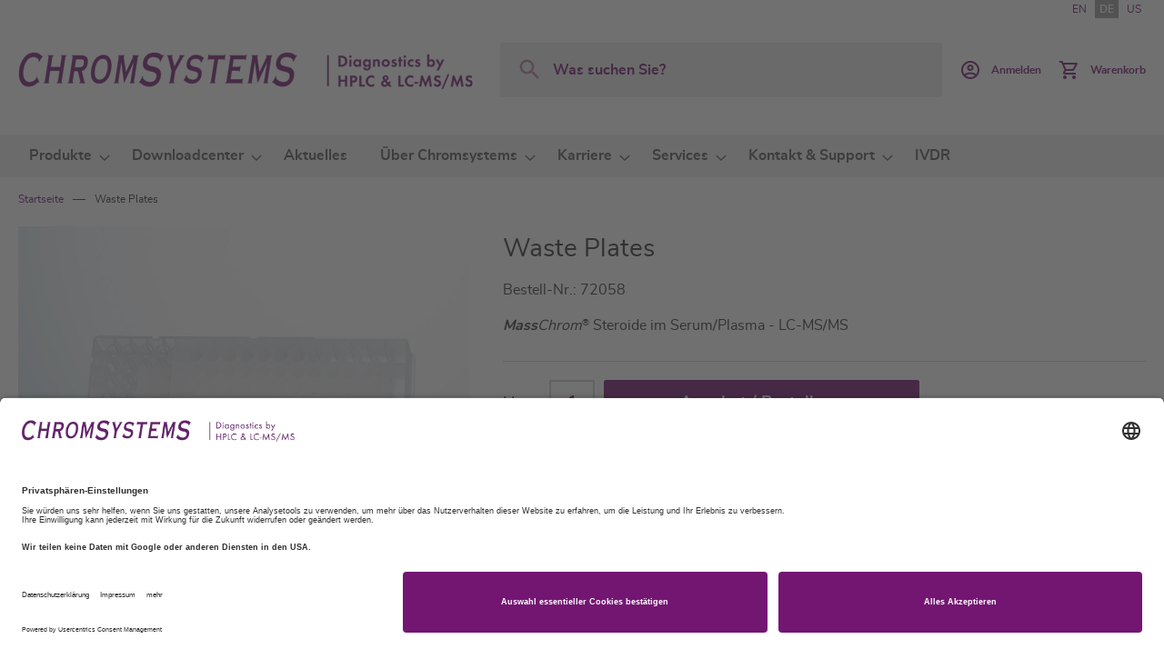

--- FILE ---
content_type: text/html; charset=UTF-8
request_url: https://chromsystems.com/de/waste-plates-72058.html
body_size: 13239
content:
<!doctype html>
<html lang="de">
    <head prefix="og: http://ogp.me/ns# fb: http://ogp.me/ns/fb# product: http://ogp.me/ns/product#">
        <script>
    var LOCALE = 'de\u002DDE';
    var BASE_URL = 'https\u003A\u002F\u002Fchromsystems.com\u002Fde\u002F';
    var require = {
        'baseUrl': 'https\u003A\u002F\u002Fchromsystems.com\u002Fstatic\u002Fversion1763477915\u002Ffrontend\u002FChromsystems\u002Fdefault\u002Fde_DE'
    };</script>        <meta charset="utf-8"/>
<meta name="title" content="Waste Plates"/>
<meta name="robots" content="INDEX,FOLLOW"/>
<meta name="viewport" content="width=device-width, initial-scale=1"/>
<meta name="format-detection" content="telephone=no"/>
<title>Waste Plates</title>
<link  rel="stylesheet" type="text/css"  media="all" href="https://chromsystems.com/static/version1763477915/frontend/Chromsystems/default/de_DE/mage/calendar.css" />
<link  rel="stylesheet" type="text/css"  media="all" href="https://chromsystems.com/static/version1763477915/frontend/Chromsystems/default/de_DE/css/styles-m.css" />
<link  rel="stylesheet" type="text/css"  media="all" href="https://chromsystems.com/static/version1763477915/frontend/Chromsystems/default/de_DE/jquery/uppy/dist/uppy-custom.css" />
<link  rel="stylesheet" type="text/css"  media="all" href="https://chromsystems.com/static/version1763477915/frontend/Chromsystems/default/de_DE/MageWorx_Downloads/attachment.css" />
<link  rel="stylesheet" type="text/css"  media="all" href="https://chromsystems.com/static/version1763477915/frontend/Chromsystems/default/de_DE/mage/gallery/gallery.css" />
<link  rel="stylesheet" type="text/css"  media="all" href="https://chromsystems.com/static/version1763477915/frontend/Chromsystems/default/de_DE/css/libs/datatables.min.css" />
<link  rel="stylesheet" type="text/css"  media="screen and (min-width: 768px)" href="https://chromsystems.com/static/version1763477915/frontend/Chromsystems/default/de_DE/css/styles-l.css" />
<link  rel="stylesheet" type="text/css"  media="print" href="https://chromsystems.com/static/version1763477915/frontend/Chromsystems/default/de_DE/css/print.css" />
<script  type="text/javascript"  src="https://chromsystems.com/static/version1763477915/frontend/Chromsystems/default/de_DE/requirejs/require.js"></script>
<script  type="text/javascript"  src="https://chromsystems.com/static/version1763477915/frontend/Chromsystems/default/de_DE/mage/requirejs/mixins.js"></script>
<script  type="text/javascript"  src="https://chromsystems.com/static/version1763477915/frontend/Chromsystems/default/de_DE/requirejs-config.js"></script>
<script  type="text/javascript"  src="https://chromsystems.com/static/version1763477915/frontend/Chromsystems/default/de_DE/Mageplaza_SocialShare/js/thankskit.js"></script>
<script  type="text/javascript"  src="https://chromsystems.com/static/version1763477915/frontend/Chromsystems/default/de_DE/Smile_ElasticsuiteTracker/js/tracking.js"></script>
<script  type="text/javascript"  src="https://static.addtoany.com/menu/page.js"></script>
<link rel="preload" as="font" crossorigin="anonymous" href="https://chromsystems.com/static/version1763477915/frontend/Chromsystems/default/de_DE/fonts/opensans/light/opensans-300.woff2" />
<link rel="preload" as="font" crossorigin="anonymous" href="https://chromsystems.com/static/version1763477915/frontend/Chromsystems/default/de_DE/fonts/opensans/regular/opensans-400.woff2" />
<link rel="preload" as="font" crossorigin="anonymous" href="https://chromsystems.com/static/version1763477915/frontend/Chromsystems/default/de_DE/fonts/opensans/semibold/opensans-600.woff2" />
<link rel="preload" as="font" crossorigin="anonymous" href="https://chromsystems.com/static/version1763477915/frontend/Chromsystems/default/de_DE/fonts/opensans/bold/opensans-700.woff2" />
<link rel="preload" as="font" crossorigin="anonymous" href="https://chromsystems.com/static/version1763477915/frontend/Chromsystems/default/de_DE/fonts/Luma-Icons.woff2" />
<link  rel="canonical" href="https://chromsystems.com/de/waste-plates-72058.html" />
<link  rel="icon" type="image/x-icon" href="https://chromsystems.com/media/favicon/default/Favicon_32Px.png" />
<link  rel="shortcut icon" type="image/x-icon" href="https://chromsystems.com/media/favicon/default/Favicon_32Px.png" />
<script id="usercentrics-cmp" data-language="de" data-settings-id="QgDVqAFH" src="https://app.usercentrics.eu/browser-ui/latest/bundle.js" async></script>

<meta data-privacy-proxy-server="https://privacy-proxy-server.usercentrics.eu">

<script type="application/javascript" src="https://privacy-proxy.usercentrics.eu/latest/uc-block.bundle.js"></script>

<!-- Matomo Tag Manager -->
<script>
var _mtm = window._mtm = window._mtm || [];
_mtm.push({'mtm.startTime': (new Date().getTime()), 'event': 'mtm.Start'});
var d=document, g=d.createElement('script'), s=d.getElementsByTagName('script')[0];
g.async=true; g.src='https://cdn.matomo.cloud/chromsystems.matomo.cloud/container_RYwzMHz2.js'; s.parentNode.insertBefore(g,s);
</script>
<!-- End Matomo Tag Manager -->            <script type="text/x-magento-init">
        {
            "*": {
                "Magento_PageCache/js/form-key-provider": {
                    "isPaginationCacheEnabled":
                        0                }
            }
        }
    </script>

<meta property="og:type" content="product" />
<meta property="og:title"
      content="Waste&#x20;Plates" />
<meta property="og:image"
      content="https://chromsystems.com/media/catalog/product/cache/dd3ad574e72b65ff523672a32793868a/7/2/72056_72058_72059_lcms_steroid_collection_plate_waste_plate_seals_3.jpg" />
<meta property="og:description"
      content="MassChrom&amp;reg&#x3B;&#x20;Steroide&#x20;im&#x20;Serum&#x2F;Plasma&#x20;-&#x20;LC-MS&#x2F;MS" />
<meta property="og:url" content="https://chromsystems.com/de/waste-plates-72058.html" />
    <meta property="product:price:amount" content="0"/>
    <meta property="product:price:currency"
      content="EUR"/>
    </head>
    <body data-container="body"
          data-mage-init='{"loaderAjax": {}, "loader": { "icon": "https://chromsystems.com/static/version1763477915/frontend/Chromsystems/default/de_DE/images/loader-2.gif"}}'
        id="html-body" itemtype="http://schema.org/Product" itemscope="itemscope" class="catalog-product-view product-waste-plates-72058 page-layout-1column">
        
<script type="text/x-magento-init">
    {
        "*": {
            "Magento_PageBuilder/js/widget-initializer": {
                "config": {"[data-content-type=\"slider\"][data-appearance=\"default\"]":{"Magento_PageBuilder\/js\/content-type\/slider\/appearance\/default\/widget":false},"[data-content-type=\"map\"]":{"Magento_PageBuilder\/js\/content-type\/map\/appearance\/default\/widget":false},"[data-content-type=\"row\"]":{"Magento_PageBuilder\/js\/content-type\/row\/appearance\/default\/widget":false},"[data-content-type=\"tabs\"]":{"Magento_PageBuilder\/js\/content-type\/tabs\/appearance\/default\/widget":false},"[data-content-type=\"slide\"]":{"Magento_PageBuilder\/js\/content-type\/slide\/appearance\/default\/widget":{"buttonSelector":".pagebuilder-slide-button","showOverlay":"hover","dataRole":"slide"}},"[data-content-type=\"banner\"]":{"Magento_PageBuilder\/js\/content-type\/banner\/appearance\/default\/widget":{"buttonSelector":".pagebuilder-banner-button","showOverlay":"hover","dataRole":"banner"}},"[data-content-type=\"buttons\"]":{"Magento_PageBuilder\/js\/content-type\/buttons\/appearance\/inline\/widget":false},"[data-content-type=\"products\"][data-appearance=\"carousel\"]":{"Magento_PageBuilder\/js\/content-type\/products\/appearance\/carousel\/widget":false}},
                "breakpoints": {"desktop":{"label":"Desktop","stage":true,"default":true,"class":"desktop-switcher","icon":"Magento_PageBuilder::css\/images\/switcher\/switcher-desktop.svg","conditions":{"min-width":"1024px"},"options":{"products":{"default":{"slidesToShow":"5"}}}},"tablet":{"conditions":{"max-width":"1024px","min-width":"768px"},"options":{"products":{"default":{"slidesToShow":"4"},"continuous":{"slidesToShow":"3"}}}},"mobile":{"label":"Mobile","stage":true,"class":"mobile-switcher","icon":"Magento_PageBuilder::css\/images\/switcher\/switcher-mobile.svg","media":"only screen and (max-width: 768px)","conditions":{"max-width":"768px","min-width":"640px"},"options":{"products":{"default":{"slidesToShow":"3"}}}},"mobile-small":{"conditions":{"max-width":"640px"},"options":{"products":{"default":{"slidesToShow":"2"},"continuous":{"slidesToShow":"1"}}}}}            }
        }
    }
</script>

<div class="cookie-status-message" id="cookie-status">
    The store will not work correctly when cookies are disabled.</div>
<script type="text&#x2F;javascript">document.querySelector("#cookie-status").style.display = "none";</script>
<script type="text/x-magento-init">
    {
        "*": {
            "cookieStatus": {}
        }
    }
</script>

<script type="text/x-magento-init">
    {
        "*": {
            "mage/cookies": {
                "expires": null,
                "path": "\u002F",
                "domain": ".chromsystems.com",
                "secure": true,
                "lifetime": "3600"
            }
        }
    }
</script>
    <noscript>
        <div class="message global noscript">
            <div class="content">
                <p>
                    <strong>JavaScript scheint in Ihrem Browser deaktiviert zu sein.</strong>
                    <span>
                        Um unsere Website in bester Weise zu erfahren, aktivieren Sie Javascript in Ihrem Browser.                    </span>
                </p>
            </div>
        </div>
    </noscript>

<script>
    window.cookiesConfig = window.cookiesConfig || {};
    window.cookiesConfig.secure = true;
</script><script>    require.config({
        map: {
            '*': {
                wysiwygAdapter: 'mage/adminhtml/wysiwyg/tiny_mce/tinymceAdapter'
            }
        }
    });</script><div class="page-wrapper"><header class="page-header"><div class="panel wrapper"><div class="panel header"><a class="action skip contentarea"
   href="#contentarea">
    <span>
        Zum Inhalt springen    </span>
</a>
<ul class="header-store-switcher">
                        <li>
                                    <a href="https://chromsystems.com/de/stores/store/redirect/___store/en/___from_store/de/uenc/aHR0cHM6Ly9jaHJvbXN5c3RlbXMuY29tL2VuL3dhc3RlLXBsYXRlcy03MjA1OC5odG1s/">
                        EN                    </a>
                            </li>
                    <li>
                                    <strong>
                        DE                    </strong>
                            </li>
                    <li>
                                    <a href="https://chromsystems.com/de/stores/store/redirect/___store/us/___from_store/de/uenc/aHR0cHM6Ly9jaHJvbXN5c3RlbXMuY29tL3VzL3dhc3RlLXBsYXRlcy03MjA1OC5odG1s/">
                        US                    </a>
                            </li>
            </ul>

</div></div><div class="header content"><span data-action="toggle-nav" class="action nav-toggle"><span>Navigation umschalten</span></span>
<a
    class="logo"
    href="https://chromsystems.com/de/"
    title="Chromsystems&#x20;Instruments&#x20;&amp;&#x20;Chemicals&#x20;GmbH"
    aria-label="store logo">
    <img src="https://chromsystems.com/media/logo/default/CS_Logo_Website_500Px.png"
         title="Chromsystems&#x20;Instruments&#x20;&amp;&#x20;Chemicals&#x20;GmbH"
         alt="Chromsystems&#x20;Instruments&#x20;&amp;&#x20;Chemicals&#x20;GmbH"
                            />
</a>


<div class="block block-search">
    <div class="block block-title">
        <strong>Search</strong>
    </div>

    <div class="block block-content">
        <form
            id="minisearch-form-top-search"
            class="form minisearch"
            action="https://chromsystems.com/de/catalogsearch/result/"
            method="get"
        >
            <div class="field search">
                <label class="label" for="search" data-role="minisearch-label">
                    <span>Search</span>
                </label>

                <div class="control">
                    <input
                        id="search"
                        type="text"
                        name="q"
                        value=""
                        placeholder="Was&#x20;suchen&#x20;Sie&#x3F;"
                        class="input-text"
                        maxlength="128"
                        role="combobox"
                        aria-haspopup="false"
                        aria-autocomplete="both"
                        aria-expanded="false"
                        autocomplete="off"
                        data-block="autocomplete-form"
                        data-mage-init="&#x7B;&quot;quickSearch&quot;&#x3A;&#x7B;&quot;formSelector&quot;&#x3A;&quot;&#x23;minisearch-form-top-search&quot;,&quot;url&quot;&#x3A;&quot;https&#x3A;&#x5C;&#x2F;&#x5C;&#x2F;chromsystems.com&#x5C;&#x2F;de&#x5C;&#x2F;search&#x5C;&#x2F;ajax&#x5C;&#x2F;suggest&#x5C;&#x2F;&quot;,&quot;destinationSelector&quot;&#x3A;&quot;&#x23;minisearch-autocomplete-top-search&quot;,&quot;templates&quot;&#x3A;&#x7B;&quot;term&quot;&#x3A;&#x7B;&quot;title&quot;&#x3A;&quot;Suchbegriffe&quot;,&quot;template&quot;&#x3A;&quot;Smile_ElasticsuiteCore&#x5C;&#x2F;autocomplete&#x5C;&#x2F;term&quot;&#x7D;,&quot;product&quot;&#x3A;&#x7B;&quot;title&quot;&#x3A;&quot;Produkte&quot;,&quot;template&quot;&#x3A;&quot;Smile_ElasticsuiteCatalog&#x5C;&#x2F;autocomplete&#x5C;&#x2F;product&quot;&#x7D;,&quot;category&quot;&#x3A;&#x7B;&quot;title&quot;&#x3A;&quot;&#x5C;u00dcbersichten&quot;,&quot;template&quot;&#x3A;&quot;Smile_ElasticsuiteCatalog&#x5C;&#x2F;autocomplete&#x5C;&#x2F;category&quot;&#x7D;,&quot;product_attribute&quot;&#x3A;&#x7B;&quot;title&quot;&#x3A;&quot;Attribute&quot;,&quot;template&quot;&#x3A;&quot;Smile_ElasticsuiteCatalog&#x5C;&#x2F;autocomplete&#x5C;&#x2F;product-attribute&quot;,&quot;titleRenderer&quot;&#x3A;&quot;Smile_ElasticsuiteCatalog&#x5C;&#x2F;js&#x5C;&#x2F;autocomplete&#x5C;&#x2F;product-attribute&quot;&#x7D;,&quot;cms_page&quot;&#x3A;&#x7B;&quot;title&quot;&#x3A;&quot;Themen&quot;,&quot;template&quot;&#x3A;&quot;Smile_ElasticsuiteCms&#x5C;&#x2F;autocomplete&#x5C;&#x2F;cms&quot;&#x7D;&#x7D;,&quot;priceFormat&quot;&#x3A;&#x7B;&quot;pattern&quot;&#x3A;&quot;&#x25;s&#x5C;u00a0&#x5C;u20ac&quot;,&quot;precision&quot;&#x3A;2,&quot;requiredPrecision&quot;&#x3A;2,&quot;decimalSymbol&quot;&#x3A;&quot;,&quot;,&quot;groupSymbol&quot;&#x3A;&quot;.&quot;,&quot;groupLength&quot;&#x3A;3,&quot;integerRequired&quot;&#x3A;false&#x7D;,&quot;minSearchLength&quot;&#x3A;&quot;1&quot;&#x7D;&#x7D;"
                    />

                    <div id="minisearch-autocomplete-top-search" class="search-autocomplete"></div>

                                    </div>
            </div>

            <div class="actions">
                <button
                    type="submit"
                    title="Search"
                    class="action search"
                >
                    <span>Search</span>
                </button>
            </div>
        </form>
    </div>
</div>
<div class="header actions"><div class="user-link " data-label="oder">
            <a href="https://chromsystems.com/de/customer/account/login/"class="action customer-acc" >
            <span class="text">
                                    Anmelden                            </span>
        </a>
    </div>

<div data-block="minicart" class="minicart-wrapper">
    <a class="action showcart" href="https://chromsystems.com/de/checkout/cart/"
       data-bind="scope: 'minicart_content'">
        <span class="text">Warenkorb</span>
        <span class="counter qty empty"
              data-bind="css: { empty: !!getCartParam('summary_count') == false && !isLoading() },
               blockLoader: isLoading">
            <span class="counter-number">
                <!-- ko if: getCartParam('summary_count') -->
                <!-- ko text: getCartParam('summary_count').toLocaleString(window.LOCALE) --><!-- /ko -->
                <!-- /ko -->
            </span>
            <span class="counter-label">
            <!-- ko if: getCartParam('summary_count') -->
                <!-- ko text: getCartParam('summary_count').toLocaleString(window.LOCALE) --><!-- /ko -->
                <!-- ko i18n: 'items' --><!-- /ko -->
            <!-- /ko -->
            </span>
        </span>
    </a>
                    <script>            require(['jquery'], function ($) {
                $('a.action.showcart').on('click', function() {
                    $(document.body).trigger('processStart');
                });
            });</script>        <script>window.checkout = {"shoppingCartUrl":"https:\/\/chromsystems.com\/de\/checkout\/cart\/","checkoutUrl":"https:\/\/chromsystems.com\/de\/checkout\/","updateItemQtyUrl":"https:\/\/chromsystems.com\/de\/checkout\/sidebar\/updateItemQty\/","removeItemUrl":"https:\/\/chromsystems.com\/de\/checkout\/sidebar\/removeItem\/","imageTemplate":"Magento_Catalog\/product\/image_with_borders","baseUrl":"https:\/\/chromsystems.com\/de\/","minicartMaxItemsVisible":3,"websiteId":"1","maxItemsToDisplay":10,"storeId":"1","storeGroupId":"1","agreementIds":["2"],"customerLoginUrl":"https:\/\/chromsystems.com\/de\/customer\/account\/login\/referer\/aHR0cHM6Ly9jaHJvbXN5c3RlbXMuY29tL2RlL3dhc3RlLXBsYXRlcy03MjA1OC5odG1s\/","isRedirectRequired":false,"autocomplete":"off","captcha":{"user_login":{"isCaseSensitive":false,"imageHeight":50,"imageSrc":"","refreshUrl":"https:\/\/chromsystems.com\/de\/captcha\/refresh\/","isRequired":false,"timestamp":1769226677}}}</script>    <script type="text/x-magento-init">
    {
        "[data-block='minicart']": {
            "Magento_Ui/js/core/app": {"components":{"minicart_content":{"children":{"subtotal.container":{"children":{"subtotal":{"children":{"subtotal.totals":{"config":{"display_cart_subtotal_incl_tax":1,"display_cart_subtotal_excl_tax":0,"template":"Magento_Tax\/checkout\/minicart\/subtotal\/totals"},"component":"Magento_Tax\/js\/view\/checkout\/minicart\/subtotal\/totals","children":{"subtotal.totals.msrp":{"component":"Magento_Msrp\/js\/view\/checkout\/minicart\/subtotal\/totals","config":{"displayArea":"minicart-subtotal-hidden","template":"Magento_Msrp\/checkout\/minicart\/subtotal\/totals"}}}}},"component":"uiComponent","config":{"template":"Magento_Checkout\/minicart\/subtotal"}}},"component":"uiComponent","config":{"displayArea":"subtotalContainer"}},"item.renderer":{"component":"Magento_Checkout\/js\/view\/cart-item-renderer","config":{"displayArea":"defaultRenderer","template":"Magento_Checkout\/minicart\/item\/default"},"children":{"item.image":{"component":"Magento_Catalog\/js\/view\/image","config":{"template":"Magento_Catalog\/product\/image","displayArea":"itemImage"}},"checkout.cart.item.price.sidebar":{"component":"uiComponent","config":{"template":"Magento_Checkout\/minicart\/item\/price","displayArea":"priceSidebar"}}}},"extra_info":{"component":"uiComponent","config":{"displayArea":"extraInfo"}},"promotion":{"component":"uiComponent","config":{"displayArea":"promotion"}}},"config":{"itemRenderer":{"default":"defaultRenderer","simple":"defaultRenderer","virtual":"defaultRenderer"},"template":"Magento_Checkout\/minicart\/content"},"component":"Magento_Checkout\/js\/view\/minicart"}},"types":[]}        },
        "*": {
            "Magento_Ui/js/block-loader": "https\u003A\u002F\u002Fchromsystems.com\u002Fstatic\u002Fversion1763477915\u002Ffrontend\u002FChromsystems\u002Fdefault\u002Fde_DE\u002Fimages\u002Floader\u002D1.gif"
        }
    }
    </script>
</div>
</div><ul class="compare wrapper"><li class="item link compare" data-bind="scope: 'compareProducts'" data-role="compare-products-link">
    <a class="action compare no-display" title="Produkte&#x20;vergleichen"
       data-bind="attr: {'href': compareProducts().listUrl}, css: {'no-display': !compareProducts().count}"
    >
        Produkte vergleichen        <span class="counter qty" data-bind="text: compareProducts().countCaption"></span>
    </a>
</li>
<script type="text/x-magento-init">
{"[data-role=compare-products-link]": {"Magento_Ui/js/core/app": {"components":{"compareProducts":{"component":"Magento_Catalog\/js\/view\/compare-products"}}}}}
</script>
</ul></div></header>    <div class="sections nav-sections">
                <div class="section-items nav-sections-items"
             data-mage-init='{"tabs":{"openedState":"active"}}'>
                                            <div class="section-item-title nav-sections-item-title"
                     data-role="collapsible">
                    <a class="nav-sections-item-switch"
                       data-toggle="switch" href="#store.menu">
                        Menü                    </a>
                </div>
                <div class="section-item-content nav-sections-item-content"
                     id="store.menu"
                     data-role="content">
                    
<nav class="navigation" data-action="navigation">
    <ul data-mage-init='{"menu":{"responsive":true, "expanded":true, "position":{"my":"left top","at":"left bottom"}}}'>
        <li  class="level0 nav-1 category-item first level-top parent"><a href="https://chromsystems.com/de/produkte.html"  class="level-top" ><span>Produkte</span></a><ul class="level0 submenu"><li  class="level1 nav-1-1 category-item first"><a href="https://chromsystems.com/de/produkte/drogenanalytik.html" ><span>Drogenanalytik</span></a></li><li  class="level1 nav-1-2 category-item"><a href="https://chromsystems.com/de/produkte/aminosaeuren-analytik-aaa.html" ><span>Aminosäuren-Analytik (AAA)</span></a></li><li  class="level1 nav-1-3 category-item"><a href="https://chromsystems.com/de/produkte/neugeborenen-screening.html" ><span>Neugeborenen-Screening</span></a></li><li  class="level1 nav-1-4 category-item"><a href="https://chromsystems.com/de/produkte/therapeutisches-drug-monitoring.html" ><span>Therapeutisches Drug Monitoring</span></a></li><li  class="level1 nav-1-5 category-item"><a href="https://chromsystems.com/de/produkte/biogene-amine.html" ><span>Biogene Amine</span></a></li><li  class="level1 nav-1-6 category-item"><a href="https://chromsystems.com/de/produkte/arbeitsmedizin.html" ><span>Arbeitsmedizin</span></a></li><li  class="level1 nav-1-7 category-item"><a href="https://chromsystems.com/de/produkte/steroide.html" ><span>Steroide</span></a></li><li  class="level1 nav-1-8 category-item"><a href="https://chromsystems.com/de/produkte/chronischer-alkoholmissbrauch.html" ><span>Chronischer Alkoholmissbrauch</span></a></li><li  class="level1 nav-1-9 category-item"><a href="https://chromsystems.com/de/produkte/porphyrine-diagnostik.html" ><span>Porphyrine-Diagnostik</span></a></li><li  class="level1 nav-1-10 category-item"><a href="https://chromsystems.com/de/produkte/vitamin-d3-d2-crosslinks.html" ><span>Vitamin D3/D2 - Crosslinks</span></a></li><li  class="level1 nav-1-11 category-item"><a href="https://chromsystems.com/de/produkte/monitoring-oxidativer-stress.html" ><span>Monitoring Oxidativer Stress</span></a></li><li  class="level1 nav-1-12 category-item"><a href="https://chromsystems.com/de/produkte/haemoglobin-analytik.html" ><span>Hämoglobin-Analytik</span></a></li><li  class="level1 nav-1-13 category-item"><a href="https://chromsystems.com/de/produkte/vitaminstatus.html" ><span>Vitaminstatus</span></a></li><li  class="level1 nav-1-14 category-item"><a href="https://chromsystems.com/de/produkte/homocystein.html" ><span>Homocystein</span></a></li><li  class="level1 nav-1-15 category-item"><a href="https://chromsystems.com/de/produkte/instrumente-software.html" ><span>Instrumente &amp; Software</span></a></li><li  class="level1 nav-1-16 category-item"><a href="https://chromsystems.com/de/produkte/automation.html" ><span>Automation</span></a></li><li  class="level1 nav-1-17 category-item"><a href="https://chromsystems.com/de/produkte/automatisierte-assays.html" ><span>Automatisierte Assays</span></a></li><li  class="level1 nav-1-18 category-item"><a href="https://chromsystems.com/de/produkte/kalibratoren-und-kontrollen.html" ><span>Kalibratoren und Kontrollen</span></a></li><li  class="level1 nav-1-19 category-item"><a href="https://chromsystems.com/de/produkte/zubehoer-und-komponenten.html" ><span>Zubehör und Komponenten</span></a></li><li  class="level1 nav-1-20 category-item last"><a href="https://chromsystems.com/de/produkte/csquant-software.html" ><span>CSQUANT® Software</span></a></li></ul></li><li  class="level0 nav-2 category-item level-top parent"><a href="https://chromsystems.com/de/downloadcenter.html"  class="level-top" ><span>Downloadcenter</span></a><ul class="level0 submenu"><li  class="level1 nav-2-1 category-item first"><a href="https://chromsystems.com/de/downloadcenter/product-information-leaflets.html" ><span>Beipackzettel</span></a></li><li  class="level1 nav-2-2 category-item"><a href="https://chromsystems.com/de/downloadcenter/safety-data-sheets.html" ><span>Sicherheitsdatenblätter</span></a></li><li  class="level1 nav-2-3 category-item"><a href="https://chromsystems.com/de/downloadcenter/instruction-manuals.html" ><span>Arbeitsvorschriften</span></a></li><li  class="level1 nav-2-4 category-item"><a href="https://chromsystems.com/de/downloadcenter/traceability.html" ><span>Rückführbarkeit</span></a></li><li  class="level1 nav-2-5 category-item"><a href="https://chromsystems.com/de/downloadcenter/external-quality-assessment.html" ><span>Ringversuche</span></a></li><li  class="level1 nav-2-6 category-item"><a href="https://chromsystems.com/de/downloadcenter/zertifikate.html" ><span>Zertifikate</span></a></li><li  class="level1 nav-2-7 category-item"><a href="https://chromsystems.com/de/downloadcenter/data-sheets.html" ><span>Datenblätter</span></a></li><li  class="level1 nav-2-8 category-item"><a href="https://chromsystems.com/de/downloadcenter/brochures.html" ><span>Broschüren</span></a></li><li  class="level1 nav-2-9 category-item"><a href="https://chromsystems.com/de/downloadcenter/kataloge.html" ><span>Kataloge</span></a></li><li  class="level1 nav-2-10 category-item last"><a href="https://chromsystems.com/de/downloadcenter/declaration-of-conformity.html" ><span>Konformitätserklärungen</span></a></li></ul></li><li  class="level0 nav-3 category-item level-top"><a href="https://chromsystems.com/de/aktuelles.html"  class="level-top" ><span>Aktuelles</span></a></li><li  class="level0 nav-4 category-item level-top parent"><a href="https://chromsystems.com/de/ueber-chromsystems.html"  class="level-top" ><span>Über Chromsystems</span></a><ul class="level0 submenu"><li  class="level1 nav-4-1 category-item first"><a href="https://chromsystems.com/de/ueber-chromsystems/wer-wir-sind.html" ><span>Wer wir sind</span></a></li><li  class="level1 nav-4-2 category-item"><a href="https://chromsystems.com/de/ueber-chromsystems/meilensteine.html" ><span>Meilensteine</span></a></li><li  class="level1 nav-4-3 category-item"><a href="https://chromsystems.com/de/ueber-chromsystems/nachhaltigkeit-und-umweltschutz.html" ><span>Nachhaltigkeit &amp; Umweltschutz</span></a></li><li  class="level1 nav-4-4 category-item"><a href="https://chromsystems.com/de/ueber-chromsystems/qualitaetspolitik.html" ><span>Qualitätspolitik</span></a></li><li  class="level1 nav-4-5 category-item last"><a href="https://chromsystems.com/de/ueber-chromsystems/verhaltenskodex.html" ><span>Verhaltenskodex</span></a></li></ul></li><li  class="level0 nav-5 category-item level-top parent"><a href="https://chromsystems.com/de/karriere.html"  class="level-top" ><span>Karriere</span></a><ul class="level0 submenu"><li  class="level1 nav-5-1 category-item first"><a href="https://chromsystems.com/de/karriere/karriere-bei-chromsystems.html" ><span>Karriere bei Chromsystems</span></a></li><li  class="level1 nav-5-2 category-item"><a href="https://chromsystems.com/de/karriere/offene-stellen.html" ><span>Offene Stellen</span></a></li><li  class="level1 nav-5-3 category-item last"><a href="https://chromsystems.com/de/karriere/initiativbewerbung.html" ><span>Initiativbewerbung</span></a></li></ul></li><li  class="level0 nav-6 category-item level-top parent"><a href="https://chromsystems.com/de/services.html"  class="level-top" ><span>Services</span></a><ul class="level0 submenu"><li  class="level1 nav-6-1 category-item first"><a href="https://chromsystems.com/de/services/customer-area.html" ><span>Kundenbereich</span></a></li><li  class="level1 nav-6-2 category-item"><a href="https://chromsystems.com/de/services/publikationen.html" ><span>Publikationen</span></a></li><li  class="level1 nav-6-3 category-item"><a href="https://chromsystems.com/de/services/events.html" ><span>Events</span></a></li><li  class="level1 nav-6-4 category-item"><a href="https://chromsystems.com/de/services/webinare.html" ><span>Webinare</span></a></li><li  class="level1 nav-6-5 category-item"><a href="https://chromsystems.com/de/services/workshops.html" ><span>Workshops</span></a></li><li  class="level1 nav-6-6 category-item"><a href="https://chromsystems.com/de/services/certificates.html" ><span>Zertifikate</span></a></li><li  class="level1 nav-6-7 category-item"><a href="https://chromsystems.com/de/services/katalog.html" ><span>Kataloge</span></a></li><li  class="level1 nav-6-8 category-item last"><a href="https://chromsystems.com/de/services/downloadcenter.html" ><span>Downloadcenter</span></a></li></ul></li><li  class="level0 nav-7 category-item level-top parent"><a href="https://chromsystems.com/de/kontakt-und-support.html"  class="level-top" ><span>Kontakt &amp; Support</span></a><ul class="level0 submenu"><li  class="level1 nav-7-1 category-item first"><a href="https://chromsystems.com/de/kontakt-und-support/ihr-ansprechpartner.html" ><span>Ihr Ansprechpartner</span></a></li><li  class="level1 nav-7-2 category-item"><a href="https://chromsystems.com/de/kontakt-und-support/technischer-support.html" ><span>Technischer Support</span></a></li><li  class="level1 nav-7-3 category-item"><a href="https://chromsystems.com/de/kontakt-und-support/allgemeine-anfrage.html" ><span>Allgemeine Anfrage</span></a></li><li  class="level1 nav-7-4 category-item last"><a href="https://chromsystems.com/de/kontakt-und-support/ihr-weg-zu-uns.html" ><span>Ihr Weg zu uns</span></a></li></ul></li><li  class="level0 nav-8 category-item last level-top"><a href="https://chromsystems.com/de/ivdr.html"  class="level-top" ><span>IVDR</span></a></li>            </ul>
</nav>
                </div>
                    </div>
    </div>
<div class="breadcrumbs"></div>
<script type="text/x-magento-init">
    {
        ".breadcrumbs": {
            "breadcrumbs": {"categoryUrlSuffix":".html","useCategoryPathInUrl":1,"product":"Waste Plates"}        }
    }
</script>
<main id="maincontent" class="page-main"><a id="contentarea" tabindex="-1"></a>
<div class="page messages"><div data-placeholder="messages"></div>
<div data-bind="scope: 'messages'">
    <!-- ko if: cookieMessagesObservable() && cookieMessagesObservable().length > 0 -->
    <div aria-atomic="true" role="alert" class="messages" data-bind="foreach: {
        data: cookieMessagesObservable(), as: 'message'
    }">
        <div data-bind="attr: {
            class: 'message-' + message.type + ' ' + message.type + ' message',
            'data-ui-id': 'message-' + message.type
        }">
            <div data-bind="html: $parent.prepareMessageForHtml(message.text)"></div>
        </div>
    </div>
    <!-- /ko -->

    <div aria-atomic="true" role="alert" class="messages" data-bind="foreach: {
        data: messages().messages, as: 'message'
    }, afterRender: purgeMessages">
        <div data-bind="attr: {
            class: 'message-' + message.type + ' ' + message.type + ' message',
            'data-ui-id': 'message-' + message.type
        }">
            <div data-bind="html: $parent.prepareMessageForHtml(message.text)"></div>
        </div>
    </div>
</div>

<script type="text/x-magento-init">
    {
        "*": {
            "Magento_Ui/js/core/app": {
                "components": {
                        "messages": {
                            "component": "Magento_Theme/js/view/messages"
                        }
                    }
                }
            }
    }
</script>
</div><div class="columns"><div class="column main">
    <input name="form_key" type="hidden" value="VqVrQxDSKVdc1XpA" /><div id="authenticationPopup" data-bind="scope:'authenticationPopup', style: {display: 'none'}">
        <script>window.authenticationPopup = {"autocomplete":"off","customerRegisterUrl":"https:\/\/chromsystems.com\/de\/customer\/account\/create\/","customerForgotPasswordUrl":"https:\/\/chromsystems.com\/de\/customer\/account\/forgotpassword\/","baseUrl":"https:\/\/chromsystems.com\/de\/","customerLoginUrl":"https:\/\/chromsystems.com\/de\/customer\/ajax\/login\/"}</script>    <!-- ko template: getTemplate() --><!-- /ko -->
        <script type="text/x-magento-init">
        {
            "#authenticationPopup": {
                "Magento_Ui/js/core/app": {"components":{"authenticationPopup":{"component":"Magento_Customer\/js\/view\/authentication-popup","children":{"messages":{"component":"Magento_Ui\/js\/view\/messages","displayArea":"messages"},"captcha":{"component":"Magento_Captcha\/js\/view\/checkout\/loginCaptcha","displayArea":"additional-login-form-fields","formId":"user_login","configSource":"checkout"}}}}}            },
            "*": {
                "Magento_Ui/js/block-loader": "https\u003A\u002F\u002Fchromsystems.com\u002Fstatic\u002Fversion1763477915\u002Ffrontend\u002FChromsystems\u002Fdefault\u002Fde_DE\u002Fimages\u002Floader\u002D1.gif"
                            }
        }
    </script>
</div>
<script type="text/x-magento-init">
    {
        "*": {
            "Magento_Customer/js/section-config": {
                "sections": {"stores\/store\/switch":["*"],"stores\/store\/switchrequest":["*"],"directory\/currency\/switch":["*"],"*":["messages"],"customer\/account\/logout":["*","recently_viewed_product","recently_compared_product","persistent"],"customer\/account\/loginpost":["*"],"customer\/account\/createpost":["*"],"customer\/account\/editpost":["*"],"customer\/ajax\/login":["checkout-data","cart","captcha"],"catalog\/product_compare\/add":["compare-products"],"catalog\/product_compare\/remove":["compare-products"],"catalog\/product_compare\/clear":["compare-products"],"sales\/guest\/reorder":["cart"],"sales\/order\/reorder":["cart"],"checkout\/cart\/add":["cart","directory-data"],"checkout\/cart\/delete":["cart"],"checkout\/cart\/updatepost":["cart"],"checkout\/cart\/updateitemoptions":["cart"],"checkout\/cart\/couponpost":["cart"],"checkout\/cart\/estimatepost":["cart"],"checkout\/cart\/estimateupdatepost":["cart"],"checkout\/onepage\/saveorder":["cart","checkout-data","last-ordered-items"],"checkout\/sidebar\/removeitem":["cart"],"checkout\/sidebar\/updateitemqty":["cart"],"rest\/*\/v1\/carts\/*\/payment-information":["cart","last-ordered-items","captcha","instant-purchase"],"rest\/*\/v1\/guest-carts\/*\/payment-information":["cart","captcha"],"rest\/*\/v1\/guest-carts\/*\/selected-payment-method":["cart","checkout-data"],"rest\/*\/v1\/carts\/*\/selected-payment-method":["cart","checkout-data","instant-purchase"],"wishlist\/index\/add":["wishlist"],"wishlist\/index\/remove":["wishlist"],"wishlist\/index\/updateitemoptions":["wishlist"],"wishlist\/index\/update":["wishlist"],"wishlist\/index\/cart":["wishlist","cart"],"wishlist\/index\/fromcart":["wishlist","cart"],"wishlist\/index\/allcart":["wishlist","cart"],"wishlist\/shared\/allcart":["wishlist","cart"],"wishlist\/shared\/cart":["cart"],"giftregistry\/index\/cart":["cart"],"giftregistry\/view\/addtocart":["cart"],"customer_order\/cart\/updatefaileditemoptions":["cart"],"checkout\/cart\/updatefaileditemoptions":["cart"],"customer_order\/cart\/advancedadd":["cart"],"checkout\/cart\/advancedadd":["cart"],"checkout\/cart\/removeallfailed":["cart"],"checkout\/cart\/removefailed":["cart"],"customer_order\/cart\/addfaileditems":["cart"],"checkout\/cart\/addfaileditems":["cart"],"customer_order\/sku\/uploadfile":["cart"],"customer\/address\/*":["instant-purchase"],"customer\/account\/*":["instant-purchase"],"vault\/cards\/deleteaction":["instant-purchase"],"multishipping\/checkout\/overviewpost":["cart"],"wishlist\/index\/copyitem":["wishlist"],"wishlist\/index\/copyitems":["wishlist"],"wishlist\/index\/deletewishlist":["wishlist","multiplewishlist"],"wishlist\/index\/createwishlist":["multiplewishlist"],"wishlist\/index\/editwishlist":["multiplewishlist"],"wishlist\/index\/moveitem":["wishlist"],"wishlist\/index\/moveitems":["wishlist"],"wishlist\/search\/addtocart":["cart","wishlist"],"paypal\/express\/placeorder":["cart","checkout-data"],"paypal\/payflowexpress\/placeorder":["cart","checkout-data"],"paypal\/express\/onauthorization":["cart","checkout-data"],"persistent\/index\/unsetcookie":["persistent"],"review\/product\/post":["review"],"paymentservicespaypal\/smartbuttons\/placeorder":["cart","checkout-data"],"paymentservicespaypal\/smartbuttons\/cancel":["cart","checkout-data"],"checkout\/quote\/requestquote":["cart"],"braintree\/paypal\/placeorder":["cart","checkout-data"],"braintree\/googlepay\/placeorder":["cart","checkout-data"]},
                "clientSideSections": ["checkout-data","cart-data"],
                "baseUrls": ["https:\/\/chromsystems.com\/de\/"],
                "sectionNames": ["messages","customer","compare-products","last-ordered-items","cart","directory-data","captcha","wishlist","instant-purchase","loggedAsCustomer","multiplewishlist","persistent","review","payments","webforms","recently_viewed_product","recently_compared_product","product_data_storage","paypal-billing-agreement"]            }
        }
    }
</script>
<script type="text/x-magento-init">
    {
        "*": {
            "Magento_Customer/js/customer-data": {
                "sectionLoadUrl": "https\u003A\u002F\u002Fchromsystems.com\u002Fde\u002Fcustomer\u002Fsection\u002Fload\u002F",
                "expirableSectionLifetime": 60,
                "expirableSectionNames": ["cart","persistent"],
                "cookieLifeTime": "3600",
                "cookieDomain": "",
                "updateSessionUrl": "https\u003A\u002F\u002Fchromsystems.com\u002Fde\u002Fcustomer\u002Faccount\u002FupdateSession\u002F",
                "isLoggedIn": ""
            }
        }
    }
</script>
<script type="text/x-magento-init">
    {
        "*": {
            "Magento_Customer/js/invalidation-processor": {
                "invalidationRules": {
                    "website-rule": {
                        "Magento_Customer/js/invalidation-rules/website-rule": {
                            "scopeConfig": {
                                "websiteId": "1"
                            }
                        }
                    }
                }
            }
        }
    }
</script>
<script type="text/x-magento-init">
    {
        "body": {
            "pageCache": {"url":"https:\/\/chromsystems.com\/de\/page_cache\/block\/render\/id\/1653\/","handles":["default","catalog_product_view","catalog_product_view_type_simple","catalog_product_view_id_1653","catalog_product_view_sku_72058"],"originalRequest":{"route":"catalog","controller":"product","action":"view","uri":"\/de\/waste-plates-72058.html"},"versionCookieName":"private_content_version"}        }
    }
</script>
<script type="text/x-magento-init">
{
    "*": {
        "Magento_Banner/js/model/banner":
            {"sectionLoadUrl":"https:\/\/chromsystems.com\/de\/banner\/ajax\/load\/","cacheTtl":30000}        }
}
</script>
<div class="product media"><a id="gallery-prev-area" tabindex="-1"></a>
<div class="action-skip-wrapper"><a class="action skip gallery-next-area"
   href="#gallery-next-area">
    <span>
        Zum Ende der Bildgalerie springen    </span>
</a>
</div>

<div class="gallery-placeholder _block-content-loading" data-gallery-role="gallery-placeholder">
    <img
        alt="main product photo"
        class="gallery-placeholder__image"
        src="https://chromsystems.com/media/catalog/product/cache/a8aa5365047b99d1b1a016bb821005d3/7/2/72056_72058_72059_lcms_steroid_collection_plate_waste_plate_seals_3.jpg"
        width="1500"        height="1125"    />
    <link itemprop="image" href="https://chromsystems.com/media/catalog/product/cache/a8aa5365047b99d1b1a016bb821005d3/7/2/72056_72058_72059_lcms_steroid_collection_plate_waste_plate_seals_3.jpg">
</div>
<script type="text/x-magento-init">
    {
        "[data-gallery-role=gallery-placeholder]": {
            "mage/gallery/gallery": {
                "mixins":["magnifier/magnify"],
                "magnifierOpts": {"fullscreenzoom":"20","top":"","left":"","width":"","height":"","eventType":"hover","enabled":false,"mode":"outside"},
                "data": [{"thumb":"https:\/\/chromsystems.com\/media\/catalog\/product\/cache\/0756a10096240724ea3c382e36a4f135\/7\/2\/72056_72058_72059_lcms_steroid_collection_plate_waste_plate_seals_3.jpg","img":"https:\/\/chromsystems.com\/media\/catalog\/product\/cache\/a8aa5365047b99d1b1a016bb821005d3\/7\/2\/72056_72058_72059_lcms_steroid_collection_plate_waste_plate_seals_3.jpg","full":"https:\/\/chromsystems.com\/media\/catalog\/product\/cache\/0c26a9ba1349fd1a09e457d03c91051b\/7\/2\/72056_72058_72059_lcms_steroid_collection_plate_waste_plate_seals_3.jpg","caption":"72056 72058 72059 LCMS steroid collection plate waste plate seals","position":"1","isMain":true,"type":"image","videoUrl":null}],
                "options": {"nav":"thumbs","loop":true,"keyboard":true,"arrows":true,"allowfullscreen":false,"showCaption":false,"width":1500,"thumbwidth":88,"thumbheight":110,"height":1125,"transitionduration":500,"transition":"slide","navarrows":true,"navtype":"slides","navdir":"horizontal","whiteBorders":1},
                "fullscreen": {"nav":"thumbs","loop":true,"navdir":"horizontal","navarrows":false,"navtype":"slides","arrows":true,"showCaption":false,"transitionduration":500,"transition":"slide","whiteBorders":1},
                 "breakpoints": {"mobile":{"conditions":{"max-width":"767px"},"options":{"options":{"nav":"dots"}}}}            }
        }
    }
</script>
<script type="text/x-magento-init">
    {
        "[data-gallery-role=gallery-placeholder]": {
            "Magento_ProductVideo/js/fotorama-add-video-events": {
                "videoData": [{"mediaType":"image","videoUrl":null,"isBase":true}],
                "videoSettings": [{"playIfBase":"0","showRelated":"0","videoAutoRestart":"0"}],
                "optionsVideoData": []            }
        }
    }
</script>
<div class="action-skip-wrapper"><a class="action skip gallery-prev-area"
   href="#gallery-prev-area">
    <span>
        Zum Anfang der Bildgalerie springen    </span>
</a>
</div><a id="gallery-next-area" tabindex="-1"></a>
</div><div class="product-info-main"><div class="page-title-wrapper&#x20;product">
    <h1 class="page-title"
                >
        <span class="base" data-ui-id="page-title-wrapper" itemprop="name">Waste Plates</span>    </h1>
    </div>
<div class="product attribute order-no">
    <div class="value">
                    Bestell-Nr.: 72058            </div>
</div>



<div class="product attribute overview">
        <div class="value" itemprop="description"><p><em><strong>Mass</strong>Chrom</em><sup>&reg;</sup> Steroide im Serum/Plasma - LC-MS/MS</p></div>
</div>


<div class="product-add-form">
    <form data-product-sku="72058"
          action="https://chromsystems.com/de/checkout/cart/add/uenc/aHR0cHM6Ly9jaHJvbXN5c3RlbXMuY29tL2RlL3dhc3RlLXBsYXRlcy03MjA1OC5odG1s/product/1653/" method="post"
          id="product_addtocart_form">
        <input type="hidden" name="product" value="1653" />
        <input type="hidden" name="selected_configurable_option" value="" />
        <input type="hidden" name="related_product" id="related-products-field" value="" />
        <input type="hidden" name="item"  value="1653" />
        <input name="form_key" type="hidden" value="VqVrQxDSKVdc1XpA" />                            <div class="box-tocart">
    <div class="fieldset">
                <div class="field qty">
            <div class="control">
                <label class="label" for="qty"><span>Menge</span></label>
                <input type="number"
                       name="qty"
                       id="qty"
                       min="0"
                       value="1"
                       title="Menge"
                       class="input-text qty"
                       data-validate="{&quot;required-number&quot;:true,&quot;validate-item-quantity&quot;:{&quot;maxAllowed&quot;:10000,&quot;qtyIncrements&quot;:1}}"
                       />
            </div>
        </div>
                <div class="actions">
            <button type="submit"
                    title="Angebot&#x20;&#x2F;&#x20;Bestellung"
                    class="action primary tocart"
                    id="product-addtocart-button" disabled>
                <span>Angebot / Bestellung</span>
            </button>
            
<div id="instant-purchase" data-bind="scope:'instant-purchase'">
    <!-- ko template: getTemplate() --><!-- /ko -->
</div>
<script type="text/x-magento-init">
    {
        "#instant-purchase": {
            "Magento_Ui/js/core/app": {"components":{"instant-purchase":{"component":"Magento_InstantPurchase\/js\/view\/instant-purchase","config":{"template":"Magento_InstantPurchase\/instant-purchase","buttonText":"Instant Purchase","purchaseUrl":"https:\/\/chromsystems.com\/de\/instantpurchase\/button\/placeOrder\/"}}}}        }
    }
</script>
        </div>
    </div>
</div>
<script type="text/x-magento-init">
    {
        "#product_addtocart_form": {
            "Magento_Catalog/js/validate-product": {}
        }
    }
</script>
        
                    </form>
</div>

<script type="text/x-magento-init">
    {
        "[data-role=priceBox][data-price-box=product-id-1653]": {
            "priceBox": {
                "priceConfig":  {"productId":"1653","priceFormat":{"pattern":"%s\u00a0\u20ac","precision":2,"requiredPrecision":2,"decimalSymbol":",","groupSymbol":".","groupLength":3,"integerRequired":false},"tierPrices":[]}            }
        }
    }
</script>

        </div>    <div class="product info detailed">
                <div class="product tabs-mobile-hidden data items" data-mage-init='{"tabs":{"openedState":"active"}}'>
                                                                            <div class="data item title"
                     data-role="collapsible" id="tab-label-description">
                    <a class="data switch"
                       tabindex="-1"
                       data-toggle="trigger"
                       href="#description"
                       id="tab-label-description-title">
                        Beschreibung                    </a>
                </div>

                                            <div class="data item title"
                     data-role="collapsible" id="tab-label-additional">
                    <a class="data switch"
                       tabindex="-1"
                       data-toggle="trigger"
                       href="#additional"
                       id="tab-label-additional-title">
                        Technische Daten                    </a>
                </div>

                                                                                                                            
                                                            
                <div class="data item content"
                     aria-labelledby="tab-label-description-title" id="description" data-role="content">
                    
<div class="product attribute description">
        <div class="value" >Waste Plates für die LC-MS/MS-Analytik von Steroiden im Serum/Plasma. </div>
</div>
                </div>
                            
                <div class="data item content"
                     aria-labelledby="tab-label-additional-title" id="additional" data-role="content">
                        <div class="additional-attributes-wrapper table-wrapper">
        <table class="data table additional-attributes" id="product-attribute-specs-table">
            <caption class="table-caption">Weitere Informationen</caption>
            <tbody>
                            <tr>
                    <th class="col label" scope="row">Inhalt</th>
                    <td class="col data" data-th="Inhalt">3 pcs.</td>
                </tr>
                        </tbody>
        </table>
    </div>
                </div>
                                                                                                                                    </div>
        <div class="product tabs-mobile-only data items" data-mage-init='{"tabs":{"openedState":"active"}}'>
                                                                            <div class="data item title"
                     data-role="collapsible" id="tab-label-description">
                    <a class="data switch"
                       tabindex="-1"
                       data-toggle="trigger"
                       href="#description-mobile"
                       id="tab-label-description-title">
                        Beschreibung                    </a>
                </div>

                <div class="data item content"
                     aria-labelledby="tab-label-description-title" id="description-mobile" data-role="content">
                    
<div class="product attribute description">
        <div class="value" >Waste Plates für die LC-MS/MS-Analytik von Steroiden im Serum/Plasma. </div>
</div>
                </div>

                                            <div class="data item title"
                     data-role="collapsible" id="tab-label-additional">
                    <a class="data switch"
                       tabindex="-1"
                       data-toggle="trigger"
                       href="#additional-mobile"
                       id="tab-label-additional-title">
                        Technische Daten                    </a>
                </div>

                <div class="data item content"
                     aria-labelledby="tab-label-additional-title" id="additional-mobile" data-role="content">
                        <div class="additional-attributes-wrapper table-wrapper">
        <table class="data table additional-attributes" id="product-attribute-specs-table">
            <caption class="table-caption">Weitere Informationen</caption>
            <tbody>
                            <tr>
                    <th class="col label" scope="row">Inhalt</th>
                    <td class="col data" data-th="Inhalt">3 pcs.</td>
                </tr>
                        </tbody>
        </table>
    </div>
                </div>

                                                                                                                            
        </div>
    </div>
<script type="text/x-magento-init">
    {
        "body": {
            "requireCookie": {"noCookieUrl":"https:\/\/chromsystems.com\/de\/cookie\/index\/noCookies\/","triggers":[".review .action.submit"],"isRedirectCmsPage":true}        }
    }
</script>
<script type="text/x-magento-init">
    {
        "*": {
                "Magento_Catalog/js/product/view/provider": {
                    "data": {"items":{"1653":{"add_to_cart_button":{"post_data":"{\"action\":\"https:\\\/\\\/chromsystems.com\\\/de\\\/checkout\\\/cart\\\/add\\\/uenc\\\/%25uenc%25\\\/product\\\/1653\\\/\",\"data\":{\"product\":\"1653\",\"uenc\":\"%uenc%\"}}","url":"https:\/\/chromsystems.com\/de\/checkout\/cart\/add\/uenc\/%25uenc%25\/product\/1653\/","required_options":false},"add_to_compare_button":{"post_data":null,"url":"{\"action\":\"https:\\\/\\\/chromsystems.com\\\/de\\\/catalog\\\/product_compare\\\/add\\\/\",\"data\":{\"product\":\"1653\",\"uenc\":\"aHR0cHM6Ly9jaHJvbXN5c3RlbXMuY29tL2RlL3dhc3RlLXBsYXRlcy03MjA1OC5odG1s\"}}","required_options":null},"price_info":{"final_price":0,"max_price":0,"max_regular_price":0,"minimal_regular_price":0,"special_price":null,"minimal_price":0,"regular_price":0,"formatted_prices":{"final_price":"<span class=\"price\">0,00\u00a0\u20ac<\/span>","max_price":"<span class=\"price\">0,00\u00a0\u20ac<\/span>","minimal_price":"<span class=\"price\">0,00\u00a0\u20ac<\/span>","max_regular_price":"<span class=\"price\">0,00\u00a0\u20ac<\/span>","minimal_regular_price":null,"special_price":null,"regular_price":"<span class=\"price\">0,00\u00a0\u20ac<\/span>"},"extension_attributes":{"msrp":{"msrp_price":"<span class=\"price\">0,00\u00a0\u20ac<\/span>","is_applicable":"","is_shown_price_on_gesture":"","msrp_message":"","explanation_message":"Our price is lower than the manufacturer&#039;s &quot;minimum advertised price.&quot; As a result, we cannot show you the price in catalog or the product page. <br><br> You have no obligation to purchase the product once you know the price. You can simply remove the item from your cart."},"tax_adjustments":{"final_price":0,"max_price":0,"max_regular_price":0,"minimal_regular_price":0,"special_price":0,"minimal_price":0,"regular_price":0,"formatted_prices":{"final_price":"<span class=\"price\">0,00\u00a0\u20ac<\/span>","max_price":"<span class=\"price\">0,00\u00a0\u20ac<\/span>","minimal_price":"<span class=\"price\">0,00\u00a0\u20ac<\/span>","max_regular_price":"<span class=\"price\">0,00\u00a0\u20ac<\/span>","minimal_regular_price":null,"special_price":"<span class=\"price\">0,00\u00a0\u20ac<\/span>","regular_price":"<span class=\"price\">0,00\u00a0\u20ac<\/span>"}},"weee_attributes":[],"weee_adjustment":"<span class=\"price\">0,00\u00a0\u20ac<\/span>"}},"images":[{"url":"https:\/\/chromsystems.com\/media\/catalog\/product\/cache\/b738bfab62da3bce5d7109d67c4cd2e4\/7\/2\/72056_72058_72059_lcms_steroid_collection_plate_waste_plate_seals_3.jpg","code":"recently_viewed_products_grid_content_widget","height":300,"width":240,"label":"72056 72058 72059 LCMS steroid collection plate waste plate seals","resized_width":240,"resized_height":300},{"url":"https:\/\/chromsystems.com\/media\/catalog\/product\/cache\/ec0aad73ef1c446fc59e2a675a9a579f\/7\/2\/72056_72058_72059_lcms_steroid_collection_plate_waste_plate_seals_3.jpg","code":"recently_viewed_products_list_content_widget","height":340,"width":270,"label":"72056 72058 72059 LCMS steroid collection plate waste plate seals","resized_width":270,"resized_height":340},{"url":"https:\/\/chromsystems.com\/media\/catalog\/product\/cache\/a8407dea4d001f56c6bb9da6780cb899\/7\/2\/72056_72058_72059_lcms_steroid_collection_plate_waste_plate_seals_3.jpg","code":"recently_viewed_products_images_names_widget","height":90,"width":75,"label":"72056 72058 72059 LCMS steroid collection plate waste plate seals","resized_width":75,"resized_height":90},{"url":"https:\/\/chromsystems.com\/media\/catalog\/product\/cache\/b738bfab62da3bce5d7109d67c4cd2e4\/7\/2\/72056_72058_72059_lcms_steroid_collection_plate_waste_plate_seals_3.jpg","code":"recently_compared_products_grid_content_widget","height":300,"width":240,"label":"72056 72058 72059 LCMS steroid collection plate waste plate seals","resized_width":240,"resized_height":300},{"url":"https:\/\/chromsystems.com\/media\/catalog\/product\/cache\/ec0aad73ef1c446fc59e2a675a9a579f\/7\/2\/72056_72058_72059_lcms_steroid_collection_plate_waste_plate_seals_3.jpg","code":"recently_compared_products_list_content_widget","height":340,"width":270,"label":"72056 72058 72059 LCMS steroid collection plate waste plate seals","resized_width":270,"resized_height":340},{"url":"https:\/\/chromsystems.com\/media\/catalog\/product\/cache\/a8407dea4d001f56c6bb9da6780cb899\/7\/2\/72056_72058_72059_lcms_steroid_collection_plate_waste_plate_seals_3.jpg","code":"recently_compared_products_images_names_widget","height":90,"width":75,"label":"72056 72058 72059 LCMS steroid collection plate waste plate seals","resized_width":75,"resized_height":90}],"url":"https:\/\/chromsystems.com\/de\/waste-plates-72058.html","id":1653,"name":"Waste Plates","type":"simple","is_salable":"1","store_id":1,"currency_code":"EUR","extension_attributes":{"wishlist_button":{"post_data":null,"url":"{\"action\":\"https:\\\/\\\/chromsystems.com\\\/de\\\/wishlist\\\/index\\\/add\\\/\",\"data\":{\"product\":1653,\"uenc\":\"aHR0cHM6Ly9jaHJvbXN5c3RlbXMuY29tL2RlL3dhc3RlLXBsYXRlcy03MjA1OC5odG1s\"}}","required_options":null},"review_html":"    <div class=\"product-reviews-summary short empty\">\n        <div class=\"reviews-actions\">\n            <a class=\"action add\" href=\"https:\/\/chromsystems.com\/de\/waste-plates-72058.html#review-form\">\n                Seien Sie der Erste, der dieses Produkt bewertet            <\/a>\n        <\/div>\n    <\/div>\n"},"is_available":true}},"store":"1","currency":"EUR","productCurrentScope":"website"}            }
        }
    }
</script>

        


    </div></div></main><footer class="page-footer"><div class="footer content"><div class="footer-left"><div data-content-type="row" data-appearance="contained" data-element="main"><div class="footer-logo" data-enable-parallax="" data-parallax-speed="" data-background-images="{}" data-element="inner" data-pb-style="607E9EA9B971A"><div data-content-type="html" data-appearance="default" data-element="main" data-pb-style="607E9EA9B9728" data-decoded="true"><svg xmlns="http://www.w3.org/2000/svg" width="151" height="19" viewBox="0 0 151 19">
    <path fill="#575757" d="M12.91 1.876l-.172-.146c-.07.073-.203.17-.34.17-.176 0-.534-.462-1.181-.95C10.569.463 9.605 0 8.177 0 3.912 0 .916 4.387.174 9.115c-.742 4.728.878 9.114 5.065 9.114 3.286 0 4.565-2.29 5.387-2.29.078 0 .129.048.168.048l.172-.097-1.275-2.973-.218.146c0 .121 0 .243-.019.366-.187 1.194-2.06 2.412-3.677 2.363-3.079-.073-3.823-3.314-3.287-6.726.528-3.363 2.37-6.63 5.324-6.63 1.565 0 3.009 1.025 2.86 1.975-.035.22-.018.365-.073.463l.216.122z"/>
    <path fill="#575757" d="M25.03 2.49c.06-.39.302-.683.596-.683l.046-.293h-2.974l-.046.293c.293 0 .444.293.382.684l-.818 5.226h-5.028l.819-5.226c.06-.39.302-.684.596-.684l.046-.293h-2.974l-.045.293c.293 0 .442.293.381.684l-2.027 12.943c-.06.39-.302.684-.595.684l-.046.293h2.973l.046-.293c-.293 0-.443-.293-.382-.684l.88-5.617h5.027l-.88 5.617c-.06.39-.302.684-.596.684l-.045.293h2.973l.046-.293c-.294 0-.444-.293-.382-.684L25.03 2.491z"/>
    <path fill="#575757" d="M33.74 3.614c1.213 0 1.774.537 1.518 2.174-.256 1.636-.978 2.124-2.348 2.124h-2.543l.673-4.298zm2.241 12.797zm.046-.293c-.344-.05-.505-.147-.593-.586L34.11 9.866c1.665-.39 2.783-1.783 3.13-4.005.486-3.102-.688-4.347-3.662-4.347h-4.694l-.046.293c.293 0 .443.293.382.684l-2.027 12.943c-.061.39-.303.684-.596.684l-.046.293h2.973l.046-.293c-.293 0-.443-.293-.382-.684l.85-5.421h1.975l1.263 5.299c.04.122.064.342.041.488-.034.22-.206.318-.538.318l-.046.293h3.247z"/>
    <path fill="#575757" d="M43.501 16.652c-3.345 0-4.858-3.076-4.136-7.69.723-4.614 3.2-7.69 6.545-7.69 3.346 0 4.86 3.076 4.137 7.69-.723 4.614-3.2 7.69-6.546 7.69zm2.08-13.28c-2.17 0-3.658 2.002-4.22 5.59-.562 3.589.298 5.59 2.47 5.59 2.17 0 3.658-2.001 4.22-5.59.562-3.588-.298-5.59-2.47-5.59z"/>
    <path fill="#575757" d="M54.215 16.41l.046-.292c-.293 0-.287-.293-.225-.684l1.59-10.16h.04l1.464 11.137L62.22 5.275h.04l-1.592 10.16c-.06.39-.146.683-.44.683l-.045.293h2.543l.046-.293c-.215 0-.365-.293-.304-.684l2.027-12.943c.06-.39.302-.684.518-.684l.046-.293h-3.346l-.046.293c.231.024.345.17.303.44-.019.122-.162.537-.391 1l-3.405 7.254-1.138-7.229c-.024-.342-.128-.806-.09-1.05a.478.478 0 0 1 .418-.415l.046-.293h-3.443l-.046.293c.372 0 .404.293.343.684l-2.027 12.943c-.061.39-.185.684-.557.684l-.046.293h2.582z"/>
    <path fill="#575757" d="M65.308 16.158l.216.122a.568.568 0 0 1 .324-.195c.219-.024 1.463 2.144 5.102 2.144 3.09 0 5.55-2.217 6.067-5.505 1.136-7.241-7.89-3.704-7.27-7.655.237-1.511 1.137-2.632 3.348-2.632 1.721 0 3.61.926 3.408 2.218-.015.097-.03.195-.062.268l.231.146 1.948-3.68-.181-.097c-.19.219-.375.268-.492.268-.235 0-.604-.39-1.267-.78C76.018.39 75.062 0 73.595 0c-3.091 0-5.573 1.852-6.093 5.167-1.09 6.95 7.88 3.267 7.183 7.704-.317 2.02-1.632 2.921-3.334 2.921-1.975 0-4.148-1.364-3.945-2.656.02-.122.038-.244.077-.366l-.192-.146-1.983 3.534z"/>
    <path fill="#575757" d="M84.947 9.915l3.887-6.96c.517-.928.76-1.099 1.041-1.148l.046-.293h-2.837l-.045.293c.29.024.321.195.294.367-.034.219-.127.439-.29.732l-2.566 4.518L83.27 2.76c-.032-.17-.127-.439-.104-.585.027-.172.109-.318.43-.367l.046-.293h-3.033l-.046.293c.353.122.46.44.638 1.172l1.751 6.936-.864 5.52c-.062.39-.303.683-.597.683l-.045.293h2.973l.046-.293c-.293 0-.443-.293-.382-.684z"/>
    <path fill="#575757" d="M89.516 14.992l.153.147c.043-.024.09-.073.148-.073.176 0 .604.39 1.243.805.624.391 1.56.781 2.988.781 2.583 0 4.69-1.708 5.152-4.665.938-5.986-6.665-2.91-6.084-6.619.191-1.217 1.252-1.996 2.896-1.996 1.917 0 2.886.927 2.706 2.075l.177.122 1.648-2.905-.18-.098c-.07.074-.156.122-.234.122-.157 0-.451-.366-1.063-.708-.631-.341-1.552-.707-2.96-.707-2.66 0-4.493 1.953-4.898 4.54-.902 5.759 6.608 2.774 6.056 6.296-.26 1.662-1.36 2.444-2.69 2.444-1.703 0-3.424-1.001-3.249-2.124l.054-.342-.172-.146-1.691 3.051z"/>
    <path fill="#575757" d="M106.706 16.41l.046-.292c-.294 0-.444-.293-.383-.683l1.851-11.816h2.68c.47 0 .58.17.55.488h.235l.482-3.076h-.235c-.07.317-.233.488-.703.488h-7.355c-.47 0-.58-.17-.55-.488h-.234l-.482 3.076h.234c.07-.317.233-.488.703-.488h2.68l-1.85 11.816c-.062.39-.303.683-.597.683l-.046.293h2.974z"/>
    <path fill="#575757" d="M120.411 7.18h-.234c-.07.318-.233.489-.703.489h-3.423l.634-4.051h5.693c.47 0 .58.17.55.488h.234l.482-3.075h-.234c-.07.317-.233.488-.703.488h-8.177l-.046.293c.293 0 .443.293.382.683l-2.027 12.935c-.061.39-.303.683-.596.683l-.046.293h8.216c.47 0 .58.17.55.488h.235l.482-3.075h-.236c-.069.317-.232.488-.702.488h-5.731l.71-4.54h3.424c.47 0 .58.172.55.489h.234l.482-3.075z"/>
    <path fill="#575757" d="M126.922 16.41l.046-.292c-.294 0-.287-.293-.226-.684l1.59-10.16h.04l1.464 11.137 5.09-11.136h.038l-1.59 10.16c-.061.39-.146.683-.44.683l-.046.293h2.544l.045-.293c-.215 0-.365-.293-.304-.684L137.2 2.491c.061-.39.303-.684.518-.684l.046-.293h-3.346l-.045.293c.23.024.345.17.303.44-.02.122-.163.537-.392 1l-3.405 7.254-1.137-7.229c-.025-.342-.128-.806-.09-1.05a.478.478 0 0 1 .417-.415l.046-.293h-3.443l-.046.293c.372 0 .404.293.343.684l-2.027 12.943c-.06.39-.185.684-.556.684l-.046.293h2.582z"/>
    <path fill="#575757" d="M137.685 16.158l.215.122a.57.57 0 0 1 .324-.195c.22-.024 1.463 2.144 5.102 2.144 3.09 0 5.551-2.217 6.067-5.505 1.137-7.241-7.89-3.704-7.269-7.655.237-1.511 1.137-2.632 3.347-2.632 1.722 0 3.61.926 3.408 2.218-.015.097-.03.195-.062.268l.232.146 1.947-3.68-.18-.097c-.192.219-.375.268-.492.268-.235 0-.604-.39-1.267-.78-.663-.39-1.619-.78-3.086-.78-3.091 0-5.572 1.852-6.093 5.167-1.09 6.95 7.88 3.267 7.184 7.704-.317 2.02-1.632 2.921-3.334 2.921-1.976 0-4.149-1.364-3.946-2.656.02-.122.039-.244.077-.366l-.192-.146-1.982 3.534z"/>
</svg></div></div></div><style>#html-body [data-pb-style="607E9EA9B971A"]{justify-content: flex-start; display: flex; flex-direction: column; background-position: left top; background-size: cover; background-attachment: scroll;}#html-body [data-pb-style="607E9EA9B9728"]{border-radius: 0px;}</style></div><div class="footer-right"><style>#html-body [data-pb-style=F0WFF34]{justify-content:flex-start;display:flex;flex-direction:column;background-position:left top;background-size:cover;background-repeat:no-repeat;background-attachment:scroll}#html-body [data-pb-style=F0WFF34],#html-body [data-pb-style=RNN7AP7]{border-style:none;border-width:1px;border-radius:0}#html-body [data-pb-style=O1JBFN2]{justify-content:flex-start;display:flex;flex-direction:column;background-position:left top;background-size:cover;background-repeat:no-repeat;background-attachment:scroll}#html-body [data-pb-style=O1JBFN2],#html-body [data-pb-style=VNTKMA3]{border-style:none;border-width:1px;border-radius:0}#html-body [data-pb-style=Q7GHYRL]{justify-content:flex-start;display:flex;flex-direction:column;background-position:left top;background-size:cover;background-repeat:no-repeat;background-attachment:scroll}#html-body [data-pb-style=UUABG38]{border-style:none;border-width:1px;border-radius:0}</style><div class="footer-item" data-content-type="row" data-appearance="full-bleed" data-enable-parallax="0" data-parallax-speed="0.5" data-background-images="{}" data-video-fallback-src="" data-element="main" data-pb-style="F0WFF34"><h5 data-content-type="heading" data-appearance="default" data-element="main">Rechtliches</h5><div class="footer-links" data-content-type="text" data-appearance="default" data-element="main" data-pb-style="RNN7AP7"><ul>
<li><a tabindex="0" href="/de/imprint">Impressum</a></li>
<li><a tabindex="0" title="Datenschutz" href="/de/privacy-policy">Datenschutz</a></li>
<li><a tabindex="0" title="Nutzungsbedingungen" href="/de/terms-of-use">Nutzungsbedingungen</a></li>
<li><a tabindex="0" title="AGB" href="/de/general-terms-and-conditions">AGB</a></li>
<li><a tabindex="0" title="AEB" href="/de/general-terms-and-conditions-purchase">AEB</a></li>
<li><a tabindex="0" title="Informationspflichten" href="/de/informationspflichten">Informationspflichten</a></li>
</ul></div></div><div class="footer-item" data-content-type="row" data-appearance="full-bleed" data-enable-parallax="0" data-parallax-speed="0.5" data-background-images="{}" data-video-fallback-src="" data-element="main" data-pb-style="O1JBFN2"><h5 data-content-type="heading" data-appearance="default" data-element="main">&Uuml;ber uns</h5><div class="footer-links" data-content-type="text" data-appearance="default" data-element="main" data-pb-style="VNTKMA3"><ul>
<li><a title="Wer wir sind" href="/de/ueber-chromsystems/wer-wir-sind.html">Wer wir sind</a></li>
<li><a title="Produkte" href="/de/produkte.html">Produkte</a></li>
<li><a title="News" href="/de/aktuelles.html">Aktuelles</a></li>
<li><a title="Kontakt" href="/de/kontakt-und-support.html">Kontakt</a></li>
<li><a title="Zertifikate" href="/de/downloadcenter/zertifikate.html">Zertifikate</a></li>
<li><a title="Anfahrt" href="/de/kontakt-und-support/ihr-weg-zu-uns.html">Anfahrt</a></li>
<li><a title="Verhaltenskodex" href="/de/ueber-chromsystems/verhaltenskodex.html">Verhaltenskodex</a></li>
</ul></div></div><div class="footer-item" data-content-type="row" data-appearance="full-bleed" data-enable-parallax="0" data-parallax-speed="0.5" data-background-images="{}" data-video-fallback-src="" data-element="main" data-pb-style="Q7GHYRL"><h5 data-content-type="heading" data-appearance="default" data-element="main">Service &amp; Support</h5><div class="footer-links" data-content-type="text" data-appearance="default" data-element="main" data-pb-style="UUABG38"><ul>
<li><a tabindex="0" title="Events" href="/de/services/events.html">Events</a></li>
<li><a tabindex="0" title="Publikationen" href="/de/services/publikationen.html">Publikationen</a></li>
<li><a tabindex="0" title="Downloads" href="/de/downloadcenter.html">Downloads</a></li>
<li><a tabindex="0" title="Technischer Support" href="/de/kontakt-und-support/technischer-support.html">Technischer Support</a></li>
<li><a tabindex="0" title="Allgemeine Anfrage" href="/de/kontakt-und-support/allgemeine-anfrage.html">Allgemeine Anfrage</a></li>
<li><a tabindex="0" title="IFU anfordern" href="/de/ifu-request">IFU anfordern</a></li>
</ul></div></div><style>#html-body [data-pb-style=MN7GI2F]{justify-content:flex-start;display:flex;flex-direction:column;background-position:left top;background-size:cover;background-repeat:no-repeat;background-attachment:scroll;border-style:none;border-width:1px;border-radius:0}#html-body [data-pb-style=MIX3ANL]{text-align:left;border-style:none}#html-body [data-pb-style=D1N2AY6],#html-body [data-pb-style=RRQ79CK]{max-width:100%;height:auto}#html-body [data-pb-style=WMSQ3L0]{border-style:none;border-width:1px;border-radius:0}@media only screen and (max-width: 768px) { #html-body [data-pb-style=MIX3ANL]{border-style:none} }</style><div class="footer-item footer-certification" data-content-type="row" data-appearance="full-bleed" data-enable-parallax="0" data-parallax-speed="0.5" data-background-images="{}" data-video-fallback-src="" data-element="main" data-pb-style="MN7GI2F"><h5 data-content-type="heading" data-appearance="default" data-element="main">Zertifizierungen</h5><figure class="footer-certification-img" data-content-type="image" data-appearance="full-width" data-element="main" data-pb-style="MIX3ANL"><a href="https://www.tuv-sud.com/ps-cert" target="_blank" data-link-type="default" title="TUEV Logo" data-element="link"><img class="pagebuilder-mobile-hidden" src="https://chromsystems.com/media/.renditions/images/home/TUEV_70x70Px.png" alt="TUEV Logo" title="TUEV Logo" data-element="desktop_image" data-pb-style="RRQ79CK"><img class="pagebuilder-mobile-only" src="https://chromsystems.com/media/.renditions/images/home/TUEV_70x70Px.png" alt="TUEV Logo" title="TUEV Logo" data-element="mobile_image" data-pb-style="D1N2AY6"></a></figure><div class="footer-links" data-content-type="text" data-appearance="default" data-element="main" data-pb-style="WMSQ3L0"><ul>
<li><a tabindex="0" title="EU IVDR Zertifikat" href="/mwdownloads/download/link/id/8734/">EU IVDR Zertifikat</a></li>
<li><a tabindex="0" title="ISO 9001 Zertifikat" href="/mwdownloads/download/link/id/5711/">ISO 9001 Zertifikat</a></li>
<li><a tabindex="0" title="EN ISO 13485 Zertifikat" href="/mwdownloads/download/link/id/5712/">EN ISO 13485 Zertifikat</a></li>
<li><a tabindex="0" title="ISO 13485 MDSAP Zertifikat" href="/mwdownloads/download/link/id/5848/">ISO 13485 MDSAP Zertifikat</a></li>
<li><a tabindex="0" title="EG Zertifikat Phenylketonurie" href="/mwdownloads/download/link/id/6691/">EG Zertifikat Phenylketonurie</a></li>
</ul></div></div></div><small class="copyright">
    <span>Copyright &copy; 2026 Chromsystems Instruments &amp; Chemicals GmbH.</span>
</small>
</div></footer><script type="text/x-magento-init">
        {
            "*": {
                "Magento_Ui/js/core/app": {
                    "components": {
                        "storage-manager": {
                            "component": "Magento_Catalog/js/storage-manager",
                            "appendTo": "",
                            "storagesConfiguration" : {"recently_viewed_product":{"requestConfig":{"syncUrl":"https:\/\/chromsystems.com\/de\/catalog\/product\/frontend_action_synchronize\/"},"lifetime":"1000","allowToSendRequest":null},"recently_compared_product":{"requestConfig":{"syncUrl":"https:\/\/chromsystems.com\/de\/catalog\/product\/frontend_action_synchronize\/"},"lifetime":"1000","allowToSendRequest":null},"product_data_storage":{"updateRequestConfig":{"url":"https:\/\/chromsystems.com\/de\/rest\/de\/V1\/products-render-info"},"requestConfig":{"syncUrl":"https:\/\/chromsystems.com\/de\/catalog\/product\/frontend_action_synchronize\/"},"allowToSendRequest":null}}                        }
                    }
                }
            }
        }
</script>
 
<script>
require([
    'jquery'
], function ($) {
    $(function () {
        $(".form.subscribe, .form.form-create-account, .form.contact, .review-form, .from.form-quote-request, .form.block.block-quote.quote-user, .form.local-localrepresentative-form, .form.chrom-wf-custom-form-wrapper").append($('<input />').attr({
            type: 'text',
            name: 'ulmod_honeypot',
            class: 'ulmod_honeypot',
            style: 'display: none'
        }));             
    });
});
</script>
</div>    </body>
</html>


--- FILE ---
content_type: text/css
request_url: https://chromsystems.com/static/version1763477915/frontend/Chromsystems/default/de_DE/MageWorx_Downloads/attachment.css
body_size: 32
content:
.product-attachment-container {
    margin-top: 4px;
    margin-bottom: 7px;
    padding: 7px;
}

.product-attachment-container .head {
    padding-bottom: 4px;
}

.downloads-item {
    margin-top: 15px;
}

.downloads-item .item-icon, .downloads-item .item-link, .downloads-item .item-info {
    display: inline-block;
}

.product-attachment-container .downloads-item .item-icon {
    width: 20px;
    height: 16px;
    padding-top: 3px;
}

.product-attachment-container .downloads-item .item-description {
    padding-left: 25px;
}

.product-attachment-container .section-title {
    font-weight: bold;
}

.product-attachment-container .section-files {
    padding: 0 0 10px 10px;
}

.product-attachment-container span {
    padding-left: 5px;
    color: #EF5E2C;
    font-style: italic;
}

.product-attachment-container .block-title {
    margin-bottom: 20px;
}

.product-attachment-container .block-title strong {
    font-weight: 300;
    line-height: 1.1;
    font-size: 2.6rem;
    margin-top: 2.5rem;
    margin-bottom: 2rem;
}
